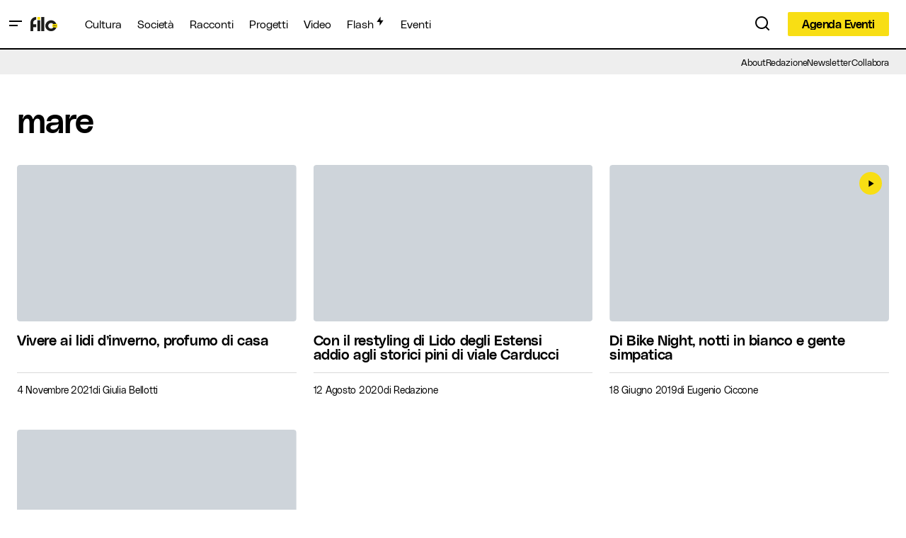

--- FILE ---
content_type: application/x-javascript
request_url: https://consentcdn.cookiebot.com/consentconfig/3e57bd7c-af95-46a0-ad22-15352be2956d/filomagazine.it/configuration.js
body_size: 926
content:
CookieConsent.configuration.tags.push({id:186822625,type:"script",tagID:"",innerHash:"",outerHash:"",tagHash:"9937528648641",url:"https://consent.cookiebot.com/uc.js",resolvedUrl:"https://consent.cookiebot.com/uc.js",cat:[1]});CookieConsent.configuration.tags.push({id:186822627,type:"iframe",tagID:"",innerHash:"",outerHash:"",tagHash:"4621446273801",url:"https://www.youtube.com/embed/JVoSzhVhQPc?feature=oembed",resolvedUrl:"https://www.youtube.com/embed/JVoSzhVhQPc?feature=oembed",cat:[4]});CookieConsent.configuration.tags.push({id:186822630,type:"script",tagID:"",innerHash:"",outerHash:"",tagHash:"15274969394494",url:"https://widget.spreaker.com/widgets.js",resolvedUrl:"https://widget.spreaker.com/widgets.js",cat:[1]});CookieConsent.configuration.tags.push({id:186822631,type:"script",tagID:"",innerHash:"",outerHash:"",tagHash:"14302517947633",url:"https://www.googletagmanager.com/gtag/js?id=G-96JEZNX727",resolvedUrl:"https://www.googletagmanager.com/gtag/js?id=G-96JEZNX727",cat:[3]});CookieConsent.configuration.tags.push({id:186822632,type:"script",tagID:"",innerHash:"",outerHash:"",tagHash:"6602298915621",url:"",resolvedUrl:"",cat:[1]});CookieConsent.configuration.tags.push({id:186822634,type:"script",tagID:"",innerHash:"",outerHash:"",tagHash:"7337964632370",url:"https://www.filomagazine.it/wp-content/themes/maag/assets/js/scripts.js?ver=1.1.0",resolvedUrl:"https://www.filomagazine.it/wp-content/themes/maag/assets/js/scripts.js?ver=1.1.0",cat:[1,3,4]});CookieConsent.configuration.tags.push({id:186822637,type:"script",tagID:"",innerHash:"",outerHash:"",tagHash:"5131020236833",url:"",resolvedUrl:"",cat:[2,3,5]});CookieConsent.configuration.tags.push({id:186822638,type:"script",tagID:"",innerHash:"",outerHash:"",tagHash:"12617643705174",url:"https://www.gofundme.com/static/js/embed.js",resolvedUrl:"https://www.gofundme.com/static/js/embed.js",cat:[1,3,4,5]});CookieConsent.configuration.tags.push({id:186822640,type:"iframe",tagID:"",innerHash:"",outerHash:"",tagHash:"5880750285339",url:"https://datawrapper.dwcdn.net/vmYbb/2/",resolvedUrl:"https://datawrapper.dwcdn.net/vmYbb/2/",cat:[2]});CookieConsent.configuration.tags.push({id:186822643,type:"script",tagID:"",innerHash:"",outerHash:"",tagHash:"12149024088414",url:"https://www.filomagazine.it/wp-content/plugins/pixelyoursite/dist/scripts/public.js?ver=11.0.0.4",resolvedUrl:"https://www.filomagazine.it/wp-content/plugins/pixelyoursite/dist/scripts/public.js?ver=11.0.0.4",cat:[4]});CookieConsent.configuration.tags.push({id:186822644,type:"script",tagID:"",innerHash:"",outerHash:"",tagHash:"5114708610978",url:"https://www.filomagazine.it/wp-content/plugins/pixelyoursite/dist/scripts/js.cookie-2.1.3.min.js?ver=2.1.3",resolvedUrl:"https://www.filomagazine.it/wp-content/plugins/pixelyoursite/dist/scripts/js.cookie-2.1.3.min.js?ver=2.1.3",cat:[2,3,4,5]});CookieConsent.configuration.tags.push({id:186822645,type:"iframe",tagID:"",innerHash:"",outerHash:"",tagHash:"12187921407325",url:"https://meis.museum/embed/#?secret=Br2ikymOPD#?secret=hrZxJFtx9i",resolvedUrl:"https://meis.museum/embed/#?secret=Br2ikymOPD#?secret=hrZxJFtx9i",cat:[2]});CookieConsent.configuration.tags.push({id:186822646,type:"script",tagID:"",innerHash:"",outerHash:"",tagHash:"634176071146",url:"https://maps.googleapis.com/maps/api/js?key=AIzaSyCfHbaQlUQbFHaovYrLEsfYB_w_WTJu-vc&callback=Function.prototype&ver=6.14.0",resolvedUrl:"https://maps.googleapis.com/maps/api/js?key=AIzaSyCfHbaQlUQbFHaovYrLEsfYB_w_WTJu-vc&callback=Function.prototype&ver=6.14.0",cat:[2]});CookieConsent.configuration.tags.push({id:186822648,type:"iframe",tagID:"",innerHash:"",outerHash:"",tagHash:"2833396311867",url:"https://open.spotify.com/embed-podcast/episode/3XOFpFvBEHEpCauuzTDbFL",resolvedUrl:"https://open.spotify.com/embed-podcast/episode/3XOFpFvBEHEpCauuzTDbFL",cat:[5]});CookieConsent.configuration.tags.push({id:186822650,type:"iframe",tagID:"",innerHash:"",outerHash:"",tagHash:"6848941269881",url:"https://www.vivavittoria.it/progetti/nuovi-progetti/viva-vittoria-kassel/embed/#?secret=RSfDWImXUB#?secret=wGeCl5alT9",resolvedUrl:"https://www.vivavittoria.it/progetti/nuovi-progetti/viva-vittoria-kassel/embed/#?secret=RSfDWImXUB#?secret=wGeCl5alT9",cat:[1]});CookieConsent.configuration.tags.push({id:186822651,type:"iframe",tagID:"",innerHash:"",outerHash:"",tagHash:"4624008137803",url:"https://ec2-18-192-52-10.eu-central-1.compute.amazonaws.com/embed/#?secret=R8ZJe38oco#?secret=kKENCQjbnL",resolvedUrl:"https://ec2-18-192-52-10.eu-central-1.compute.amazonaws.com/embed/#?secret=R8ZJe38oco#?secret=kKENCQjbnL",cat:[2]});CookieConsent.configuration.tags.push({id:186822665,type:"iframe",tagID:"",innerHash:"",outerHash:"",tagHash:"15379778828879",url:"https://www.youtube.com/embed/9QO4aegj-jA?feature=oembed",resolvedUrl:"https://www.youtube.com/embed/9QO4aegj-jA?feature=oembed",cat:[4]});CookieConsent.configuration.tags.push({id:186822675,type:"iframe",tagID:"",innerHash:"",outerHash:"",tagHash:"7677509750774",url:"https://www.google.com/maps/embed/v1/place?key=AIzaSyCfHbaQlUQbFHaovYrLEsfYB_w_WTJu-vc&q=%2A&zoom=16",resolvedUrl:"https://www.google.com/maps/embed/v1/place?key=AIzaSyCfHbaQlUQbFHaovYrLEsfYB_w_WTJu-vc&q=%2A&zoom=16",cat:[2]});